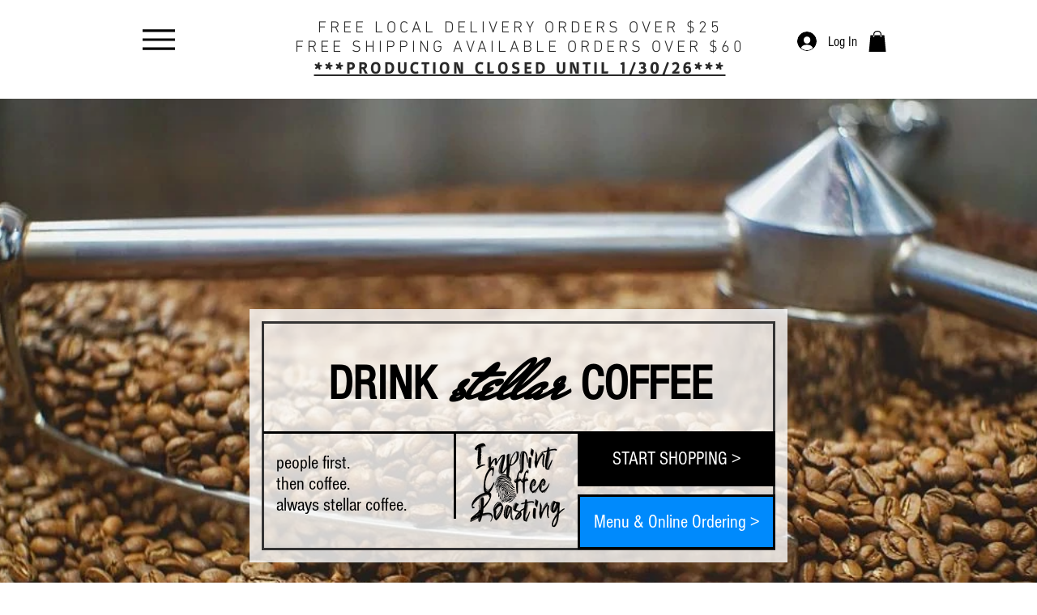

--- FILE ---
content_type: text/css; charset=utf-8
request_url: https://www.imprintcoffeeroasting.com/_serverless/pro-gallery-css-v4-server/layoutCss?ver=2&id=comp-kfdokkb8&items=3432_1080_608%7C3739_5645_3376%7C3444_3000_2000%7C3467_3000_2000%7C3421_3000_2000%7C3432_1080_608%7C3739_5645_3376%7C3444_3000_2000%7C3467_3000_2000%7C3421_3000_2000%7C3432_1080_608%7C3739_5645_3376%7C3444_3000_2000%7C3467_3000_2000%7C3421_3000_2000%7C3432_1080_608%7C3739_5645_3376%7C3444_3000_2000%7C3467_3000_2000%7C3421_3000_2000&container=122.28125_1280_795_720&options=layoutParams_cropRatio:100%25/100%25%7ClayoutParams_structure_galleryRatio_value:0%7ClayoutParams_repeatingGroupTypes:%7ClayoutParams_gallerySpacing:0%7CgroupTypes:1%7CnumberOfImagesPerRow:3%7CfixedColumns:1%7CcollageAmount:0.8%7CtextsVerticalPadding:0%7CtextsHorizontalPadding:0%7CcalculateTextBoxHeightMode:MANUAL%7CtargetItemSize:35%7CcubeRatio:100%25/100%25%7CexternalInfoHeight:0%7CexternalInfoWidth:0%7CisRTL:false%7CisVertical:false%7CminItemSize:120%7CgroupSize:1%7CchooseBestGroup:true%7CcubeImages:true%7CcubeType:fill%7CsmartCrop:false%7CcollageDensity:1%7CimageMargin:0%7ChasThumbnails:false%7CgalleryThumbnailsAlignment:bottom%7CgridStyle:0%7CtitlePlacement:SHOW_BELOW%7CarrowsSize:23%7CslideshowInfoSize:0%7CimageInfoType:NO_BACKGROUND%7CtextBoxHeight:0%7CscrollDirection:1%7CgalleryLayout:5%7CgallerySizeType:smart%7CgallerySize:35%7CcropOnlyFill:false%7CnumberOfImagesPerCol:1%7CgroupsPerStrip:0%7Cscatter:0%7CenableInfiniteScroll:true%7CthumbnailSpacings:5%7CarrowsPosition:0%7CthumbnailSize:120%7CcalculateTextBoxWidthMode:PERCENT%7CtextBoxWidthPercent:50%7CuseMaxDimensions:false%7CrotatingGroupTypes:%7CrotatingCropRatios:%7CgallerySizePx:0%7CplaceGroupsLtr:false
body_size: 43
content:
#pro-gallery-comp-kfdokkb8 .pro-gallery-parent-container{ width: 1280px !important; height: 795px !important; } #pro-gallery-comp-kfdokkb8 [data-hook="item-container"][data-idx="0"].gallery-item-container{opacity: 1 !important;display: block !important;transition: opacity .2s ease !important;top: 0px !important;left: 0px !important;right: auto !important;height: 795px !important;width: 1280px !important;} #pro-gallery-comp-kfdokkb8 [data-hook="item-container"][data-idx="0"] .gallery-item-common-info-outer{height: 100% !important;} #pro-gallery-comp-kfdokkb8 [data-hook="item-container"][data-idx="0"] .gallery-item-common-info{height: 100% !important;width: 100% !important;} #pro-gallery-comp-kfdokkb8 [data-hook="item-container"][data-idx="0"] .gallery-item-wrapper{width: 1280px !important;height: 795px !important;margin: 0 !important;} #pro-gallery-comp-kfdokkb8 [data-hook="item-container"][data-idx="0"] .gallery-item-content{width: 1280px !important;height: 795px !important;margin: 0px 0px !important;opacity: 1 !important;} #pro-gallery-comp-kfdokkb8 [data-hook="item-container"][data-idx="0"] .gallery-item-hover{width: 1280px !important;height: 795px !important;opacity: 1 !important;} #pro-gallery-comp-kfdokkb8 [data-hook="item-container"][data-idx="0"] .item-hover-flex-container{width: 1280px !important;height: 795px !important;margin: 0px 0px !important;opacity: 1 !important;} #pro-gallery-comp-kfdokkb8 [data-hook="item-container"][data-idx="0"] .gallery-item-wrapper img{width: 100% !important;height: 100% !important;opacity: 1 !important;} #pro-gallery-comp-kfdokkb8 [data-hook="item-container"][data-idx="1"].gallery-item-container{opacity: 1 !important;display: block !important;transition: opacity .2s ease !important;top: 0px !important;left: 1280px !important;right: auto !important;height: 795px !important;width: 1280px !important;} #pro-gallery-comp-kfdokkb8 [data-hook="item-container"][data-idx="1"] .gallery-item-common-info-outer{height: 100% !important;} #pro-gallery-comp-kfdokkb8 [data-hook="item-container"][data-idx="1"] .gallery-item-common-info{height: 100% !important;width: 100% !important;} #pro-gallery-comp-kfdokkb8 [data-hook="item-container"][data-idx="1"] .gallery-item-wrapper{width: 1280px !important;height: 795px !important;margin: 0 !important;} #pro-gallery-comp-kfdokkb8 [data-hook="item-container"][data-idx="1"] .gallery-item-content{width: 1280px !important;height: 795px !important;margin: 0px 0px !important;opacity: 1 !important;} #pro-gallery-comp-kfdokkb8 [data-hook="item-container"][data-idx="1"] .gallery-item-hover{width: 1280px !important;height: 795px !important;opacity: 1 !important;} #pro-gallery-comp-kfdokkb8 [data-hook="item-container"][data-idx="1"] .item-hover-flex-container{width: 1280px !important;height: 795px !important;margin: 0px 0px !important;opacity: 1 !important;} #pro-gallery-comp-kfdokkb8 [data-hook="item-container"][data-idx="1"] .gallery-item-wrapper img{width: 100% !important;height: 100% !important;opacity: 1 !important;} #pro-gallery-comp-kfdokkb8 [data-hook="item-container"][data-idx="2"].gallery-item-container{opacity: 1 !important;display: block !important;transition: opacity .2s ease !important;top: 0px !important;left: 2560px !important;right: auto !important;height: 795px !important;width: 1280px !important;} #pro-gallery-comp-kfdokkb8 [data-hook="item-container"][data-idx="2"] .gallery-item-common-info-outer{height: 100% !important;} #pro-gallery-comp-kfdokkb8 [data-hook="item-container"][data-idx="2"] .gallery-item-common-info{height: 100% !important;width: 100% !important;} #pro-gallery-comp-kfdokkb8 [data-hook="item-container"][data-idx="2"] .gallery-item-wrapper{width: 1280px !important;height: 795px !important;margin: 0 !important;} #pro-gallery-comp-kfdokkb8 [data-hook="item-container"][data-idx="2"] .gallery-item-content{width: 1280px !important;height: 795px !important;margin: 0px 0px !important;opacity: 1 !important;} #pro-gallery-comp-kfdokkb8 [data-hook="item-container"][data-idx="2"] .gallery-item-hover{width: 1280px !important;height: 795px !important;opacity: 1 !important;} #pro-gallery-comp-kfdokkb8 [data-hook="item-container"][data-idx="2"] .item-hover-flex-container{width: 1280px !important;height: 795px !important;margin: 0px 0px !important;opacity: 1 !important;} #pro-gallery-comp-kfdokkb8 [data-hook="item-container"][data-idx="2"] .gallery-item-wrapper img{width: 100% !important;height: 100% !important;opacity: 1 !important;} #pro-gallery-comp-kfdokkb8 [data-hook="item-container"][data-idx="3"]{display: none !important;} #pro-gallery-comp-kfdokkb8 [data-hook="item-container"][data-idx="4"]{display: none !important;} #pro-gallery-comp-kfdokkb8 [data-hook="item-container"][data-idx="5"]{display: none !important;} #pro-gallery-comp-kfdokkb8 [data-hook="item-container"][data-idx="6"]{display: none !important;} #pro-gallery-comp-kfdokkb8 [data-hook="item-container"][data-idx="7"]{display: none !important;} #pro-gallery-comp-kfdokkb8 [data-hook="item-container"][data-idx="8"]{display: none !important;} #pro-gallery-comp-kfdokkb8 [data-hook="item-container"][data-idx="9"]{display: none !important;} #pro-gallery-comp-kfdokkb8 [data-hook="item-container"][data-idx="10"]{display: none !important;} #pro-gallery-comp-kfdokkb8 [data-hook="item-container"][data-idx="11"]{display: none !important;} #pro-gallery-comp-kfdokkb8 [data-hook="item-container"][data-idx="12"]{display: none !important;} #pro-gallery-comp-kfdokkb8 [data-hook="item-container"][data-idx="13"]{display: none !important;} #pro-gallery-comp-kfdokkb8 [data-hook="item-container"][data-idx="14"]{display: none !important;} #pro-gallery-comp-kfdokkb8 [data-hook="item-container"][data-idx="15"]{display: none !important;} #pro-gallery-comp-kfdokkb8 [data-hook="item-container"][data-idx="16"]{display: none !important;} #pro-gallery-comp-kfdokkb8 [data-hook="item-container"][data-idx="17"]{display: none !important;} #pro-gallery-comp-kfdokkb8 [data-hook="item-container"][data-idx="18"]{display: none !important;} #pro-gallery-comp-kfdokkb8 [data-hook="item-container"][data-idx="19"]{display: none !important;} #pro-gallery-comp-kfdokkb8 .pro-gallery-prerender{height:795px !important;}#pro-gallery-comp-kfdokkb8 {height:795px !important; width:1280px !important;}#pro-gallery-comp-kfdokkb8 .pro-gallery-margin-container {height:795px !important;}#pro-gallery-comp-kfdokkb8 .one-row:not(.thumbnails-gallery) {height:795px !important; width:1280px !important;}#pro-gallery-comp-kfdokkb8 .one-row:not(.thumbnails-gallery) .gallery-horizontal-scroll {height:795px !important;}#pro-gallery-comp-kfdokkb8 .pro-gallery-parent-container:not(.gallery-slideshow) [data-hook=group-view] .item-link-wrapper::before {height:795px !important; width:1280px !important;}#pro-gallery-comp-kfdokkb8 .pro-gallery-parent-container {height:795px !important; width:1280px !important;}